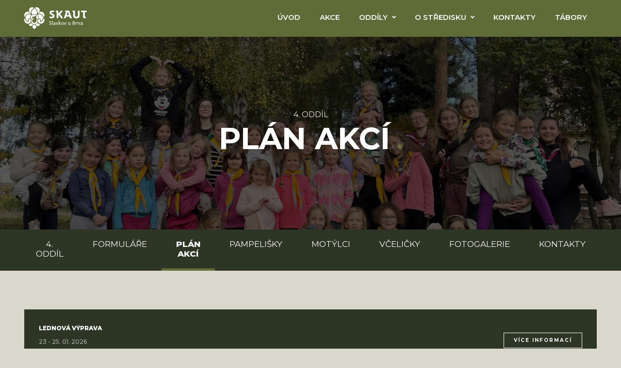

--- FILE ---
content_type: text/html; charset=UTF-8
request_url: https://www.junakslavkov.cz/4-oddil/plan-akci/
body_size: 8841
content:
<!DOCTYPE html>
<!-- BEGIN html -->
<html class="no-js" lang="cs">

<!-- BEGIN head -->
<head>    
	<!-- Meta Tags -->
	<meta http-equiv="Content-Type" content="text/html; charset=UTF-8" />	
        <meta name="viewport" content="width=device-width, initial-scale=1.0">
        <!-- Title -->
	<title>Plán akcí &#171; Skaut Slavkov</title>
  
        <!-- RSS & Pingbacks -->
	<link rel="alternate" type="application/rss+xml" title="Skaut Slavkov  RSS Feed" href="https://www.junakslavkov.cz/feed/" />
	<link rel="pingback" href="https://www.junakslavkov.cz/xmlrpc.php" />
  
        <!--[if lt IE 9]>                                                       
        <script src="https://cdn.jsdelivr.net/html5shiv/3.7.3/html5shiv.min.js"></script>
        <script src="https://cdn.jsdelivr.net/respond/1.4.2/respond.min.js"></script>
        <script src="https://cdn.jsdelivr.net/selectivizr/1.0.3b/selectivizr.min.js"></script>
        <script src="https://cdn.jsdelivr.net/rem/1.3.4/rem.min.js"></script>
        <![endif]-->
    
        <script>(function(e,t,n){var r=e.querySelectorAll("html")[0];r.className=r.className.replace(/(^|s)no-js(s|$)/,"$1js$2")})(document,window,0);</script>
        
	<meta name='robots' content='index, follow, max-image-preview:large, max-snippet:-1, max-video-preview:-1' />
	<style>img:is([sizes="auto" i], [sizes^="auto," i]) { contain-intrinsic-size: 3000px 1500px }</style>
	
	<!-- This site is optimized with the Yoast SEO plugin v25.9 - https://yoast.com/wordpress/plugins/seo/ -->
	<link rel="canonical" href="https://www.junakslavkov.cz/4-oddil/plan-akci/" />
	<meta property="og:locale" content="cs_CZ" />
	<meta property="og:type" content="article" />
	<meta property="og:title" content="Plán akcí &#171; Skaut Slavkov" />
	<meta property="og:url" content="https://www.junakslavkov.cz/4-oddil/plan-akci/" />
	<meta property="og:site_name" content="Skaut Slavkov" />
	<meta property="article:modified_time" content="2024-08-27T11:30:58+00:00" />
	<meta name="twitter:card" content="summary_large_image" />
	<script type="application/ld+json" class="yoast-schema-graph">{"@context":"https://schema.org","@graph":[{"@type":"WebPage","@id":"https://www.junakslavkov.cz/4-oddil/plan-akci/","url":"https://www.junakslavkov.cz/4-oddil/plan-akci/","name":"Plán akcí &#171; Skaut Slavkov","isPartOf":{"@id":"https://www.junakslavkov.cz/#website"},"datePublished":"2022-09-29T14:31:31+00:00","dateModified":"2024-08-27T11:30:58+00:00","breadcrumb":{"@id":"https://www.junakslavkov.cz/4-oddil/plan-akci/#breadcrumb"},"inLanguage":"cs","potentialAction":[{"@type":"ReadAction","target":["https://www.junakslavkov.cz/4-oddil/plan-akci/"]}]},{"@type":"BreadcrumbList","@id":"https://www.junakslavkov.cz/4-oddil/plan-akci/#breadcrumb","itemListElement":[{"@type":"ListItem","position":1,"name":"Domů","item":"https://www.junakslavkov.cz/"},{"@type":"ListItem","position":2,"name":"4. oddíl","item":"https://www.junakslavkov.cz/4-oddil/"},{"@type":"ListItem","position":3,"name":"Plán akcí"}]},{"@type":"WebSite","@id":"https://www.junakslavkov.cz/#website","url":"https://www.junakslavkov.cz/","name":"Skaut Slavkov","description":"Středisko zábavy a progresu","publisher":{"@id":"https://www.junakslavkov.cz/#organization"},"potentialAction":[{"@type":"SearchAction","target":{"@type":"EntryPoint","urlTemplate":"https://www.junakslavkov.cz/?s={search_term_string}"},"query-input":{"@type":"PropertyValueSpecification","valueRequired":true,"valueName":"search_term_string"}}],"inLanguage":"cs"},{"@type":"Organization","@id":"https://www.junakslavkov.cz/#organization","name":"Skaut Slavkov","url":"https://www.junakslavkov.cz/","logo":{"@type":"ImageObject","inLanguage":"cs","@id":"https://www.junakslavkov.cz/#/schema/logo/image/","url":"https://www.junakslavkov.cz/wp-content/uploads/2022/10/Logo5-barevne.png","contentUrl":"https://www.junakslavkov.cz/wp-content/uploads/2022/10/Logo5-barevne.png","width":3744,"height":1556,"caption":"Skaut Slavkov"},"image":{"@id":"https://www.junakslavkov.cz/#/schema/logo/image/"}}]}</script>
	<!-- / Yoast SEO plugin. -->


<link rel='dns-prefetch' href='//fonts.googleapis.com' />
<script type="text/javascript">
/* <![CDATA[ */
window._wpemojiSettings = {"baseUrl":"https:\/\/s.w.org\/images\/core\/emoji\/16.0.1\/72x72\/","ext":".png","svgUrl":"https:\/\/s.w.org\/images\/core\/emoji\/16.0.1\/svg\/","svgExt":".svg","source":{"concatemoji":"https:\/\/www.junakslavkov.cz\/wp-includes\/js\/wp-emoji-release.min.js?ver=6.8.3"}};
/*! This file is auto-generated */
!function(s,n){var o,i,e;function c(e){try{var t={supportTests:e,timestamp:(new Date).valueOf()};sessionStorage.setItem(o,JSON.stringify(t))}catch(e){}}function p(e,t,n){e.clearRect(0,0,e.canvas.width,e.canvas.height),e.fillText(t,0,0);var t=new Uint32Array(e.getImageData(0,0,e.canvas.width,e.canvas.height).data),a=(e.clearRect(0,0,e.canvas.width,e.canvas.height),e.fillText(n,0,0),new Uint32Array(e.getImageData(0,0,e.canvas.width,e.canvas.height).data));return t.every(function(e,t){return e===a[t]})}function u(e,t){e.clearRect(0,0,e.canvas.width,e.canvas.height),e.fillText(t,0,0);for(var n=e.getImageData(16,16,1,1),a=0;a<n.data.length;a++)if(0!==n.data[a])return!1;return!0}function f(e,t,n,a){switch(t){case"flag":return n(e,"\ud83c\udff3\ufe0f\u200d\u26a7\ufe0f","\ud83c\udff3\ufe0f\u200b\u26a7\ufe0f")?!1:!n(e,"\ud83c\udde8\ud83c\uddf6","\ud83c\udde8\u200b\ud83c\uddf6")&&!n(e,"\ud83c\udff4\udb40\udc67\udb40\udc62\udb40\udc65\udb40\udc6e\udb40\udc67\udb40\udc7f","\ud83c\udff4\u200b\udb40\udc67\u200b\udb40\udc62\u200b\udb40\udc65\u200b\udb40\udc6e\u200b\udb40\udc67\u200b\udb40\udc7f");case"emoji":return!a(e,"\ud83e\udedf")}return!1}function g(e,t,n,a){var r="undefined"!=typeof WorkerGlobalScope&&self instanceof WorkerGlobalScope?new OffscreenCanvas(300,150):s.createElement("canvas"),o=r.getContext("2d",{willReadFrequently:!0}),i=(o.textBaseline="top",o.font="600 32px Arial",{});return e.forEach(function(e){i[e]=t(o,e,n,a)}),i}function t(e){var t=s.createElement("script");t.src=e,t.defer=!0,s.head.appendChild(t)}"undefined"!=typeof Promise&&(o="wpEmojiSettingsSupports",i=["flag","emoji"],n.supports={everything:!0,everythingExceptFlag:!0},e=new Promise(function(e){s.addEventListener("DOMContentLoaded",e,{once:!0})}),new Promise(function(t){var n=function(){try{var e=JSON.parse(sessionStorage.getItem(o));if("object"==typeof e&&"number"==typeof e.timestamp&&(new Date).valueOf()<e.timestamp+604800&&"object"==typeof e.supportTests)return e.supportTests}catch(e){}return null}();if(!n){if("undefined"!=typeof Worker&&"undefined"!=typeof OffscreenCanvas&&"undefined"!=typeof URL&&URL.createObjectURL&&"undefined"!=typeof Blob)try{var e="postMessage("+g.toString()+"("+[JSON.stringify(i),f.toString(),p.toString(),u.toString()].join(",")+"));",a=new Blob([e],{type:"text/javascript"}),r=new Worker(URL.createObjectURL(a),{name:"wpTestEmojiSupports"});return void(r.onmessage=function(e){c(n=e.data),r.terminate(),t(n)})}catch(e){}c(n=g(i,f,p,u))}t(n)}).then(function(e){for(var t in e)n.supports[t]=e[t],n.supports.everything=n.supports.everything&&n.supports[t],"flag"!==t&&(n.supports.everythingExceptFlag=n.supports.everythingExceptFlag&&n.supports[t]);n.supports.everythingExceptFlag=n.supports.everythingExceptFlag&&!n.supports.flag,n.DOMReady=!1,n.readyCallback=function(){n.DOMReady=!0}}).then(function(){return e}).then(function(){var e;n.supports.everything||(n.readyCallback(),(e=n.source||{}).concatemoji?t(e.concatemoji):e.wpemoji&&e.twemoji&&(t(e.twemoji),t(e.wpemoji)))}))}((window,document),window._wpemojiSettings);
/* ]]> */
</script>
<link rel='stylesheet' id='wpbs-block-style-form-css' href='https://www.junakslavkov.cz/wp-content/plugins/wp-booking-system/assets/css/style-front-end-form.min.css?ver=2.0.19.12' type='text/css' media='all' />
<style id='wp-emoji-styles-inline-css' type='text/css'>

	img.wp-smiley, img.emoji {
		display: inline !important;
		border: none !important;
		box-shadow: none !important;
		height: 1em !important;
		width: 1em !important;
		margin: 0 0.07em !important;
		vertical-align: -0.1em !important;
		background: none !important;
		padding: 0 !important;
	}
</style>
<link rel='stylesheet' id='wp-block-library-css' href='https://www.junakslavkov.cz/wp-includes/css/dist/block-library/style.min.css?ver=6.8.3' type='text/css' media='all' />
<style id='classic-theme-styles-inline-css' type='text/css'>
/*! This file is auto-generated */
.wp-block-button__link{color:#fff;background-color:#32373c;border-radius:9999px;box-shadow:none;text-decoration:none;padding:calc(.667em + 2px) calc(1.333em + 2px);font-size:1.125em}.wp-block-file__button{background:#32373c;color:#fff;text-decoration:none}
</style>
<style id='global-styles-inline-css' type='text/css'>
:root{--wp--preset--aspect-ratio--square: 1;--wp--preset--aspect-ratio--4-3: 4/3;--wp--preset--aspect-ratio--3-4: 3/4;--wp--preset--aspect-ratio--3-2: 3/2;--wp--preset--aspect-ratio--2-3: 2/3;--wp--preset--aspect-ratio--16-9: 16/9;--wp--preset--aspect-ratio--9-16: 9/16;--wp--preset--color--black: #000000;--wp--preset--color--cyan-bluish-gray: #abb8c3;--wp--preset--color--white: #ffffff;--wp--preset--color--pale-pink: #f78da7;--wp--preset--color--vivid-red: #cf2e2e;--wp--preset--color--luminous-vivid-orange: #ff6900;--wp--preset--color--luminous-vivid-amber: #fcb900;--wp--preset--color--light-green-cyan: #7bdcb5;--wp--preset--color--vivid-green-cyan: #00d084;--wp--preset--color--pale-cyan-blue: #8ed1fc;--wp--preset--color--vivid-cyan-blue: #0693e3;--wp--preset--color--vivid-purple: #9b51e0;--wp--preset--gradient--vivid-cyan-blue-to-vivid-purple: linear-gradient(135deg,rgba(6,147,227,1) 0%,rgb(155,81,224) 100%);--wp--preset--gradient--light-green-cyan-to-vivid-green-cyan: linear-gradient(135deg,rgb(122,220,180) 0%,rgb(0,208,130) 100%);--wp--preset--gradient--luminous-vivid-amber-to-luminous-vivid-orange: linear-gradient(135deg,rgba(252,185,0,1) 0%,rgba(255,105,0,1) 100%);--wp--preset--gradient--luminous-vivid-orange-to-vivid-red: linear-gradient(135deg,rgba(255,105,0,1) 0%,rgb(207,46,46) 100%);--wp--preset--gradient--very-light-gray-to-cyan-bluish-gray: linear-gradient(135deg,rgb(238,238,238) 0%,rgb(169,184,195) 100%);--wp--preset--gradient--cool-to-warm-spectrum: linear-gradient(135deg,rgb(74,234,220) 0%,rgb(151,120,209) 20%,rgb(207,42,186) 40%,rgb(238,44,130) 60%,rgb(251,105,98) 80%,rgb(254,248,76) 100%);--wp--preset--gradient--blush-light-purple: linear-gradient(135deg,rgb(255,206,236) 0%,rgb(152,150,240) 100%);--wp--preset--gradient--blush-bordeaux: linear-gradient(135deg,rgb(254,205,165) 0%,rgb(254,45,45) 50%,rgb(107,0,62) 100%);--wp--preset--gradient--luminous-dusk: linear-gradient(135deg,rgb(255,203,112) 0%,rgb(199,81,192) 50%,rgb(65,88,208) 100%);--wp--preset--gradient--pale-ocean: linear-gradient(135deg,rgb(255,245,203) 0%,rgb(182,227,212) 50%,rgb(51,167,181) 100%);--wp--preset--gradient--electric-grass: linear-gradient(135deg,rgb(202,248,128) 0%,rgb(113,206,126) 100%);--wp--preset--gradient--midnight: linear-gradient(135deg,rgb(2,3,129) 0%,rgb(40,116,252) 100%);--wp--preset--font-size--small: 13px;--wp--preset--font-size--medium: 20px;--wp--preset--font-size--large: 36px;--wp--preset--font-size--x-large: 42px;--wp--preset--spacing--20: 0.44rem;--wp--preset--spacing--30: 0.67rem;--wp--preset--spacing--40: 1rem;--wp--preset--spacing--50: 1.5rem;--wp--preset--spacing--60: 2.25rem;--wp--preset--spacing--70: 3.38rem;--wp--preset--spacing--80: 5.06rem;--wp--preset--shadow--natural: 6px 6px 9px rgba(0, 0, 0, 0.2);--wp--preset--shadow--deep: 12px 12px 50px rgba(0, 0, 0, 0.4);--wp--preset--shadow--sharp: 6px 6px 0px rgba(0, 0, 0, 0.2);--wp--preset--shadow--outlined: 6px 6px 0px -3px rgba(255, 255, 255, 1), 6px 6px rgba(0, 0, 0, 1);--wp--preset--shadow--crisp: 6px 6px 0px rgba(0, 0, 0, 1);}:where(.is-layout-flex){gap: 0.5em;}:where(.is-layout-grid){gap: 0.5em;}body .is-layout-flex{display: flex;}.is-layout-flex{flex-wrap: wrap;align-items: center;}.is-layout-flex > :is(*, div){margin: 0;}body .is-layout-grid{display: grid;}.is-layout-grid > :is(*, div){margin: 0;}:where(.wp-block-columns.is-layout-flex){gap: 2em;}:where(.wp-block-columns.is-layout-grid){gap: 2em;}:where(.wp-block-post-template.is-layout-flex){gap: 1.25em;}:where(.wp-block-post-template.is-layout-grid){gap: 1.25em;}.has-black-color{color: var(--wp--preset--color--black) !important;}.has-cyan-bluish-gray-color{color: var(--wp--preset--color--cyan-bluish-gray) !important;}.has-white-color{color: var(--wp--preset--color--white) !important;}.has-pale-pink-color{color: var(--wp--preset--color--pale-pink) !important;}.has-vivid-red-color{color: var(--wp--preset--color--vivid-red) !important;}.has-luminous-vivid-orange-color{color: var(--wp--preset--color--luminous-vivid-orange) !important;}.has-luminous-vivid-amber-color{color: var(--wp--preset--color--luminous-vivid-amber) !important;}.has-light-green-cyan-color{color: var(--wp--preset--color--light-green-cyan) !important;}.has-vivid-green-cyan-color{color: var(--wp--preset--color--vivid-green-cyan) !important;}.has-pale-cyan-blue-color{color: var(--wp--preset--color--pale-cyan-blue) !important;}.has-vivid-cyan-blue-color{color: var(--wp--preset--color--vivid-cyan-blue) !important;}.has-vivid-purple-color{color: var(--wp--preset--color--vivid-purple) !important;}.has-black-background-color{background-color: var(--wp--preset--color--black) !important;}.has-cyan-bluish-gray-background-color{background-color: var(--wp--preset--color--cyan-bluish-gray) !important;}.has-white-background-color{background-color: var(--wp--preset--color--white) !important;}.has-pale-pink-background-color{background-color: var(--wp--preset--color--pale-pink) !important;}.has-vivid-red-background-color{background-color: var(--wp--preset--color--vivid-red) !important;}.has-luminous-vivid-orange-background-color{background-color: var(--wp--preset--color--luminous-vivid-orange) !important;}.has-luminous-vivid-amber-background-color{background-color: var(--wp--preset--color--luminous-vivid-amber) !important;}.has-light-green-cyan-background-color{background-color: var(--wp--preset--color--light-green-cyan) !important;}.has-vivid-green-cyan-background-color{background-color: var(--wp--preset--color--vivid-green-cyan) !important;}.has-pale-cyan-blue-background-color{background-color: var(--wp--preset--color--pale-cyan-blue) !important;}.has-vivid-cyan-blue-background-color{background-color: var(--wp--preset--color--vivid-cyan-blue) !important;}.has-vivid-purple-background-color{background-color: var(--wp--preset--color--vivid-purple) !important;}.has-black-border-color{border-color: var(--wp--preset--color--black) !important;}.has-cyan-bluish-gray-border-color{border-color: var(--wp--preset--color--cyan-bluish-gray) !important;}.has-white-border-color{border-color: var(--wp--preset--color--white) !important;}.has-pale-pink-border-color{border-color: var(--wp--preset--color--pale-pink) !important;}.has-vivid-red-border-color{border-color: var(--wp--preset--color--vivid-red) !important;}.has-luminous-vivid-orange-border-color{border-color: var(--wp--preset--color--luminous-vivid-orange) !important;}.has-luminous-vivid-amber-border-color{border-color: var(--wp--preset--color--luminous-vivid-amber) !important;}.has-light-green-cyan-border-color{border-color: var(--wp--preset--color--light-green-cyan) !important;}.has-vivid-green-cyan-border-color{border-color: var(--wp--preset--color--vivid-green-cyan) !important;}.has-pale-cyan-blue-border-color{border-color: var(--wp--preset--color--pale-cyan-blue) !important;}.has-vivid-cyan-blue-border-color{border-color: var(--wp--preset--color--vivid-cyan-blue) !important;}.has-vivid-purple-border-color{border-color: var(--wp--preset--color--vivid-purple) !important;}.has-vivid-cyan-blue-to-vivid-purple-gradient-background{background: var(--wp--preset--gradient--vivid-cyan-blue-to-vivid-purple) !important;}.has-light-green-cyan-to-vivid-green-cyan-gradient-background{background: var(--wp--preset--gradient--light-green-cyan-to-vivid-green-cyan) !important;}.has-luminous-vivid-amber-to-luminous-vivid-orange-gradient-background{background: var(--wp--preset--gradient--luminous-vivid-amber-to-luminous-vivid-orange) !important;}.has-luminous-vivid-orange-to-vivid-red-gradient-background{background: var(--wp--preset--gradient--luminous-vivid-orange-to-vivid-red) !important;}.has-very-light-gray-to-cyan-bluish-gray-gradient-background{background: var(--wp--preset--gradient--very-light-gray-to-cyan-bluish-gray) !important;}.has-cool-to-warm-spectrum-gradient-background{background: var(--wp--preset--gradient--cool-to-warm-spectrum) !important;}.has-blush-light-purple-gradient-background{background: var(--wp--preset--gradient--blush-light-purple) !important;}.has-blush-bordeaux-gradient-background{background: var(--wp--preset--gradient--blush-bordeaux) !important;}.has-luminous-dusk-gradient-background{background: var(--wp--preset--gradient--luminous-dusk) !important;}.has-pale-ocean-gradient-background{background: var(--wp--preset--gradient--pale-ocean) !important;}.has-electric-grass-gradient-background{background: var(--wp--preset--gradient--electric-grass) !important;}.has-midnight-gradient-background{background: var(--wp--preset--gradient--midnight) !important;}.has-small-font-size{font-size: var(--wp--preset--font-size--small) !important;}.has-medium-font-size{font-size: var(--wp--preset--font-size--medium) !important;}.has-large-font-size{font-size: var(--wp--preset--font-size--large) !important;}.has-x-large-font-size{font-size: var(--wp--preset--font-size--x-large) !important;}
:where(.wp-block-post-template.is-layout-flex){gap: 1.25em;}:where(.wp-block-post-template.is-layout-grid){gap: 1.25em;}
:where(.wp-block-columns.is-layout-flex){gap: 2em;}:where(.wp-block-columns.is-layout-grid){gap: 2em;}
:root :where(.wp-block-pullquote){font-size: 1.5em;line-height: 1.6;}
</style>
<link rel='stylesheet' id='contact-form-7-css' href='https://www.junakslavkov.cz/wp-content/plugins/contact-form-7/includes/css/styles.css?ver=6.1.1' type='text/css' media='all' />
<link rel='stylesheet' id='wpa-css-css' href='https://www.junakslavkov.cz/wp-content/plugins/honeypot/includes/css/wpa.css?ver=2.3.02' type='text/css' media='all' />
<link rel='stylesheet' id='wpbs-style-css' href='https://www.junakslavkov.cz/wp-content/plugins/wp-booking-system/assets/css/style-front-end.min.css?ver=2.0.19.12' type='text/css' media='all' />
<link rel='stylesheet' id='wpbs-style-form-css' href='https://www.junakslavkov.cz/wp-content/plugins/wp-booking-system/assets/css/style-front-end-form.min.css?ver=2.0.19.12' type='text/css' media='all' />
<link rel='stylesheet' id='bootstrap-css' href='https://www.junakslavkov.cz/wp-content/themes/junakslavkov/assets/bootstrap/css/bootstrap.min.css?ver=1.0' type='text/css' media='all' />
<link rel='stylesheet' id='webfonts-css' href='https://fonts.googleapis.com/css2?family=Montserrat:ital,wght@0,400;0,500;0,600;0,700;0,800;1,400&#038;display=swap' type='text/css' media='all' />
<link rel='stylesheet' id='slick-css' href='https://www.junakslavkov.cz/wp-content/themes/junakslavkov/assets/plugins/slick/slick.css?ver=1.0' type='text/css' media='all' />
<link rel='stylesheet' id='magnific-css' href='https://www.junakslavkov.cz/wp-content/themes/junakslavkov/assets/plugins/magnific/magnific-popup.css?ver=1.0' type='text/css' media='all' />
<link rel='stylesheet' id='justifiedGallery-css' href='https://www.junakslavkov.cz/wp-content/themes/junakslavkov/assets/plugins/justifiedGallery/justifiedGallery.min.css?ver=1.0' type='text/css' media='all' />
<link rel='stylesheet' id='datepicker-css' href='https://www.junakslavkov.cz/wp-content/themes/junakslavkov/assets/plugins/datepicker/datepicker.min.css?ver=1.0' type='text/css' media='all' />
<link rel='stylesheet' id='theme-style-css' href='https://www.junakslavkov.cz/wp-content/themes/junakslavkov/assets/css/style.css?ver=1.0' type='text/css' media='all' />
<link rel='stylesheet' id='main-css' href='https://www.junakslavkov.cz/wp-content/themes/junakslavkov/style.css?ver=1.0' type='text/css' media='all' />
<script type="text/javascript" src="https://www.junakslavkov.cz/wp-includes/js/jquery/jquery.min.js?ver=3.7.1" id="jquery-core-js"></script>
<script type="text/javascript" src="https://www.junakslavkov.cz/wp-includes/js/jquery/jquery-migrate.min.js?ver=3.4.1" id="jquery-migrate-js"></script>
<link rel="https://api.w.org/" href="https://www.junakslavkov.cz/wp-json/" /><link rel="alternate" title="JSON" type="application/json" href="https://www.junakslavkov.cz/wp-json/wp/v2/pages/1079" /><link rel="EditURI" type="application/rsd+xml" title="RSD" href="https://www.junakslavkov.cz/xmlrpc.php?rsd" />
<meta name="generator" content="WordPress 6.8.3" />
<link rel='shortlink' href='https://www.junakslavkov.cz/?p=1079' />
<link rel="alternate" title="oEmbed (JSON)" type="application/json+oembed" href="https://www.junakslavkov.cz/wp-json/oembed/1.0/embed?url=https%3A%2F%2Fwww.junakslavkov.cz%2F4-oddil%2Fplan-akci%2F" />
<link rel="alternate" title="oEmbed (XML)" type="text/xml+oembed" href="https://www.junakslavkov.cz/wp-json/oembed/1.0/embed?url=https%3A%2F%2Fwww.junakslavkov.cz%2F4-oddil%2Fplan-akci%2F&#038;format=xml" />
<link rel="stylesheet" href="https://unpkg.com/leaflet@1.9.2/dist/leaflet.css" integrity="sha256-sA+zWATbFveLLNqWO2gtiw3HL/lh1giY/Inf1BJ0z14=" crossorigin="" />
<link rel="stylesheet" href="https://unpkg.com/leaflet.markercluster@1.4.1/dist/MarkerCluster.css" />
<script src="https://unpkg.com/leaflet@1.9.2/dist/leaflet.js" integrity="sha256-o9N1jGDZrf5tS+Ft4gbIK7mYMipq9lqpVJ91xHSyKhg=" crossorigin=""></script>
<style type="text/css">.recentcomments a{display:inline !important;padding:0 !important;margin:0 !important;}</style><link rel="icon" href="https://www.junakslavkov.cz/wp-content/uploads/2022/10/cropped-SKAUT_znak-32x32.png" sizes="32x32" />
<link rel="icon" href="https://www.junakslavkov.cz/wp-content/uploads/2022/10/cropped-SKAUT_znak-192x192.png" sizes="192x192" />
<link rel="apple-touch-icon" href="https://www.junakslavkov.cz/wp-content/uploads/2022/10/cropped-SKAUT_znak-180x180.png" />
<meta name="msapplication-TileImage" content="https://www.junakslavkov.cz/wp-content/uploads/2022/10/cropped-SKAUT_znak-270x270.png" />
 
  
  <!-- END head -->
</head>

<!-- BEGIN body -->
    
<body data-rsssl=1 class="cscz page-template-default page page-id-1079 page-child parent-pageid-724 wp-custom-logo wp-theme-junakslavkov first-fragment-events no-js no-home with-cookiebar">   
        
    <div class="header-placeholder container"></div>
    <header class="header">    
        <div class="container">
            <div class="header-inner">
                <div>
                    <div class="header-logo">
                                                <a href="https://www.junakslavkov.cz/" title="Skaut Slavkov ">
                                                    <img src="https://www.junakslavkov.cz/wp-content/uploads/2022/09/Logo6-bile.svg" onerror="this.onerror=null; this.src='https://www.junakslavkov.cz/wp-content/uploads/2022/09/cropped-logo6-bile_cr.png'" alt="Skaut Slavkov " title="">
                                                                            
                        </a>
                    </div>
                </div>
                <div>
                    <div class="header-hamburger">
                        <a href="#" data-open=".header"><span>Menu</span></a>
                    </div>
                    <nav class="header-menu">                 
                        <ul id="menu-hlavni-menu" class=""><li id="menu-item-10" class="menu-item menu-item-type-post_type menu-item-object-page menu-item-home menu-item-10"><a href="https://www.junakslavkov.cz/">Úvod</a></li>
<li id="menu-item-643" class="menu-item menu-item-type-post_type menu-item-object-page menu-item-643"><a href="https://www.junakslavkov.cz/akce/">Akce</a></li>
<li id="menu-item-746" class="menu-item menu-item-type-custom menu-item-object-custom menu-item-has-children menu-item-746"><a href="/#oddily">Oddíly</a>
<ul class="sub-menu">
	<li id="menu-item-696" class="menu-item menu-item-type-post_type menu-item-object-page menu-item-696"><a href="https://www.junakslavkov.cz/1-oddil/">1. oddíl</a></li>
	<li id="menu-item-695" class="menu-item menu-item-type-post_type menu-item-object-page menu-item-695"><a href="https://www.junakslavkov.cz/2-oddil/">2. oddíl</a></li>
	<li id="menu-item-748" class="menu-item menu-item-type-post_type menu-item-object-page menu-item-748"><a href="https://www.junakslavkov.cz/3-oddil/">3. oddíl</a></li>
	<li id="menu-item-747" class="menu-item menu-item-type-post_type menu-item-object-page current-page-ancestor menu-item-747"><a href="https://www.junakslavkov.cz/4-oddil/">4. oddíl</a></li>
</ul>
</li>
<li id="menu-item-644" class="menu-item menu-item-type-post_type menu-item-object-page menu-item-has-children menu-item-644"><a href="https://www.junakslavkov.cz/o-stredisku/">O Středisku</a>
<ul class="sub-menu">
	<li id="menu-item-799" class="menu-item menu-item-type-post_type menu-item-object-page menu-item-799"><a href="https://www.junakslavkov.cz/pronajem-klubovny/">Pronájem klubovny</a></li>
	<li id="menu-item-645" class="menu-item menu-item-type-post_type menu-item-object-page menu-item-645"><a href="https://www.junakslavkov.cz/fotogalerie/">Fotogalerie</a></li>
	<li id="menu-item-926" class="menu-item menu-item-type-post_type menu-item-object-page menu-item-926"><a href="https://www.junakslavkov.cz/novinky/">Novinky</a></li>
</ul>
</li>
<li id="menu-item-647" class="menu-item menu-item-type-post_type menu-item-object-page menu-item-647"><a href="https://www.junakslavkov.cz/kontakty/">Kontakty</a></li>
<li id="menu-item-2278" class="menu-item menu-item-type-post_type menu-item-object-page menu-item-2278"><a href="https://www.junakslavkov.cz/tabor/">Tábory</a></li>
</ul>           
                    </nav>  

                     
                    
                                    </div>
            </div>
        </div>                
    </header>    
    <main>      
     


    <div  data-bg='url(https://www.junakslavkov.cz/wp-content/uploads/2025/10/ctverka-2025.webp)' class='lazyload subpage-topimage' >
        <div class="subpage-topimage-inner">
            <div class="container">
                <div class="subpage-topimage-content editor-color">
                                        <div class="subpage-topimage-content-subtitle">
                        <a href="https://www.junakslavkov.cz/4-oddil/">4. oddíl</a>
                    </div>    
                                        <h1>Plán akcí</h1>
                </div>
            </div>
        </div>
    </div>
        <div class="submenu">
        <div class="container">
            <ul>
                        <li class=""><a href="https://www.junakslavkov.cz/4-oddil/">4. oddíl</a></li>                                                   
                            <li class=""><a href="https://www.junakslavkov.cz/4-oddil/omluvenky/" >Formuláře</a></li>                                                   
                            <li class="active"><a href="https://www.junakslavkov.cz/4-oddil/plan-akci/" >Plán akcí</a></li>                                                   
                            <li class=""><a href="https://www.junakslavkov.cz/4-oddil/pampelisky/" >Pampelišky</a></li>                                                   
                            <li class=""><a href="https://www.junakslavkov.cz/4-oddil/motylci/" >Motýlci</a></li>                                                   
                            <li class=""><a href="https://www.junakslavkov.cz/4-oddil/vcelicky/" >Včeličky</a></li>                                                   
                            <li class=""><a href="https://www.junakslavkov.cz/4-oddil/fotogalerie/" >Fotogalerie</a></li>                                                   
                            <li class=""><a href="https://www.junakslavkov.cz/kontakty/#ctvrty-oddil" class='external' rel='nofollow'>Kontakty</a></li>                                                   
                        </ul>    
        </div>        
    </div>
    

                
                <div class="fragment events bg-none " >
              
            <div class="">
                <div class="block  visibility-">                             
                    <div class="container  ">
                        <div class="fragment-inner events">
                                                        <div class="fragment-content "  data-aos='fade'>
                                        <div class="tile-list event-list">                 
                                                                                
                                
        <div class="tile-item event-item">
            <div class="tile-item-header">
                                <div class="tile-item-inner event-item-inner">   
                                        <a href='https://www.junakslavkov.cz/eventy/lednova-vyprava/' class="tile-item-title event-item-title">Lednová výprava</a>                                                                                                
                    <div class="tile-item-date event-item-date">23 - 25. 01. 2026</div>                
                </div>
            </div>
            <div class="tile-item-body">
                <div class="tile-item-perex">
                                    </div>                
            </div>
            <div class="tile-item-footer">
                                <div class="tile-item-cta">
                    <a  href='https://www.junakslavkov.cz/eventy/lednova-vyprava/'>více informací</a>
                </div>
                            </div>
        </div>
                                
                                                                                
                                
        <div class="tile-item event-item">
            <div class="tile-item-header">
                                <div class="tile-item-inner event-item-inner">   
                                        <span class="tile-item-title event-item-title">Únorový výlet</span>                                                                                                
                    <div class="tile-item-date event-item-date">14 - 14. 02. 2026</div>                
                </div>
            </div>
            <div class="tile-item-body">
                <div class="tile-item-perex">
                                    </div>                
            </div>
            <div class="tile-item-footer">
                            </div>
        </div>
                                
                                                                                
                                
        <div class="tile-item event-item">
            <div class="tile-item-header">
                                <div class="tile-item-inner event-item-inner">   
                                        <span class="tile-item-title event-item-title">Slibová výprava</span>                                                                                                
                    <div class="tile-item-date event-item-date">6 - 7. 06. 2026</div>                
                </div>
            </div>
            <div class="tile-item-body">
                <div class="tile-item-perex">
                                    </div>                
            </div>
            <div class="tile-item-footer">
                            </div>
        </div>
                                
                                                                                
                                
        <div class="tile-item event-item">
            <div class="tile-item-header">
                                <div class="tile-item-inner event-item-inner">   
                                        <span class="tile-item-title event-item-title">Stavěčka tábora</span>                                                                                                
                    <div class="tile-item-date event-item-date">26 - 28. 06. 2026</div>                
                </div>
            </div>
            <div class="tile-item-body">
                <div class="tile-item-perex">
                                    </div>                
            </div>
            <div class="tile-item-footer">
                            </div>
        </div>
                                
                                                                                
                                
        <div class="tile-item event-item">
            <div class="tile-item-header">
                                <div class="tile-item-inner event-item-inner">   
                                        <span class="tile-item-title event-item-title">Tábor 1. + 4. oddílu</span>                                                                                                
                    <div class="tile-item-date event-item-date">12 - 26. 07. 2026</div>                
                </div>
            </div>
            <div class="tile-item-body">
                <div class="tile-item-perex">
                                    </div>                
            </div>
            <div class="tile-item-footer">
                            </div>
        </div>
                                
                                
            </div>
                   
                            </div>
                        </div>
                    </div>
                </div>
            </div>
                </div>
            

    </main>   
        
        <footer class="footer">
    <div class="container">
        <div class="footer-inner">
            
                        <div>                        
                <p>Skauti ve Slavkově u&nbsp;Brna fungují už od roku 1920. Během té doby byla totalitními režimy opakovaně zakazována jejich činnost, ale po pádu komunistického režimu v&nbsp;roce 1989 naštěstí demokratická společnost zajistila možnost se scházet do dneška.</p>
<p><span class="button-blank"><a href="https://www.junakslavkov.cz/skauting/">více o&nbsp;skautingu</a></span></p>
            </div>
            
                        <div class="footer-menu">
                <h3>Další odkazy</h3>

                <ul id="menu-dalsi-odkazy" class=""><li id="menu-item-840" class="menu-item menu-item-type-post_type menu-item-object-page menu-item-840"><a href="https://www.junakslavkov.cz/skauting/">O skautingu</a></li>
<li id="menu-item-955" class="menu-item menu-item-type-custom menu-item-object-custom menu-item-955"><a href="https://is.skaut.cz">SkautIS</a></li>
<li id="menu-item-956" class="menu-item menu-item-type-custom menu-item-object-custom menu-item-956"><a href="https://www.skaut.cz/">Skaut v ČR</a></li>
<li id="menu-item-957" class="menu-item menu-item-type-custom menu-item-object-custom menu-item-957"><a href="https://krizovatka.skaut.cz/">Skautská křižovatka</a></li>
<li id="menu-item-958" class="menu-item menu-item-type-custom menu-item-object-custom menu-item-958"><a href="https://docs.google.com/forms/d/e/1FAIpQLSdXClD8llTG49vgHbdhRrmzYR5_NCeRpU0DR3tCuLLAzAacxg/viewform">Skautský disk</a></li>
</ul>            </div>
            
            
                        <div class="footer-menu">
                <h3>Oddíly</h3>
                <ul>
                                        <li><a href="https://www.junakslavkov.cz/1-oddil/">1. oddíl</a></li>   
                                        <li><a href="https://www.junakslavkov.cz/2-oddil/">2. oddíl</a></li>   
                                        <li><a href="https://www.junakslavkov.cz/3-oddil/">3. oddíl</a></li>   
                                        <li><a href="https://www.junakslavkov.cz/4-oddil/">4. oddíl</a></li>   
                                    </ul>
            </div>
                       

            
            <div>                        
                <h3>Kontakt</h3>
                <p>sídliště Nádražní 1664<br />
Slavkov u&nbsp;Brna<br />
68401</p>
                                                            </div>
            
                        <div>
                <a href="https://www.junakslavkov.cz/pronajem-klubovny/" class="button external">Pronájem klubovny</a>
            </div>
                    </div>   
    </div>   

    <div class="footer-copy">
            
            &copy; 2026 Skaut Slavkov , ALL RIGHTS RESERVED
             
    </div>
</footer>         
               
    
        <div class="is-xs"></div>
        <div class="is-sm"></div>
        <div class="is-md"></div>
        <div class="is-lg"></div>
        <div class="is-xl"></div>
        <div class="is-xxl"></div>
        <!-- Theme Hook -->
        <script type="speculationrules">
{"prefetch":[{"source":"document","where":{"and":[{"href_matches":"\/*"},{"not":{"href_matches":["\/wp-*.php","\/wp-admin\/*","\/wp-content\/uploads\/*","\/wp-content\/*","\/wp-content\/plugins\/*","\/wp-content\/themes\/junakslavkov\/*","\/*\\?(.+)"]}},{"not":{"selector_matches":"a[rel~=\"nofollow\"]"}},{"not":{"selector_matches":".no-prefetch, .no-prefetch a"}}]},"eagerness":"conservative"}]}
</script>
<script type="text/javascript" src="https://www.junakslavkov.cz/wp-includes/js/dist/hooks.min.js?ver=4d63a3d491d11ffd8ac6" id="wp-hooks-js"></script>
<script type="text/javascript" src="https://www.junakslavkov.cz/wp-includes/js/dist/i18n.min.js?ver=5e580eb46a90c2b997e6" id="wp-i18n-js"></script>
<script type="text/javascript" id="wp-i18n-js-after">
/* <![CDATA[ */
wp.i18n.setLocaleData( { 'text direction\u0004ltr': [ 'ltr' ] } );
/* ]]> */
</script>
<script type="text/javascript" src="https://www.junakslavkov.cz/wp-content/plugins/contact-form-7/includes/swv/js/index.js?ver=6.1.1" id="swv-js"></script>
<script type="text/javascript" id="contact-form-7-js-translations">
/* <![CDATA[ */
( function( domain, translations ) {
	var localeData = translations.locale_data[ domain ] || translations.locale_data.messages;
	localeData[""].domain = domain;
	wp.i18n.setLocaleData( localeData, domain );
} )( "contact-form-7", {"translation-revision-date":"2023-10-09 09:06:37+0000","generator":"GlotPress\/4.0.1","domain":"messages","locale_data":{"messages":{"":{"domain":"messages","plural-forms":"nplurals=3; plural=(n == 1) ? 0 : ((n >= 2 && n <= 4) ? 1 : 2);","lang":"cs_CZ"},"Error:":["Chyba:"]}},"comment":{"reference":"includes\/js\/index.js"}} );
/* ]]> */
</script>
<script type="text/javascript" id="contact-form-7-js-before">
/* <![CDATA[ */
var wpcf7 = {
    "api": {
        "root": "https:\/\/www.junakslavkov.cz\/wp-json\/",
        "namespace": "contact-form-7\/v1"
    }
};
/* ]]> */
</script>
<script type="text/javascript" src="https://www.junakslavkov.cz/wp-content/plugins/contact-form-7/includes/js/index.js?ver=6.1.1" id="contact-form-7-js"></script>
<script type="text/javascript" src="https://www.junakslavkov.cz/wp-content/plugins/honeypot/includes/js/wpa.js?ver=2.3.02" id="wpascript-js"></script>
<script type="text/javascript" id="wpascript-js-after">
/* <![CDATA[ */
wpa_field_info = {"wpa_field_name":"joigmt9154","wpa_field_value":318902,"wpa_add_test":"no"}
/* ]]> */
</script>
<script type="text/javascript" id="wpbs-script-js-extra">
/* <![CDATA[ */
var wpbs_ajax = {"token":"e6421aeed0","plugin_settings":{"booking_selection_hover_color":"","booking_selection_selected_color":"","active_languages":["cs"],"form_styling":"default","recaptcha_v2_site_key":"","recaptcha_v2_secret_key":"","always_update":"1"}};
/* ]]> */
</script>
<script type="text/javascript" id="wpbs-script-js-before">
/* <![CDATA[ */

            var wpbs_ajaxurl = 'https://www.junakslavkov.cz/wp-admin/admin-ajax.php';
        
/* ]]> */
</script>
<script type="text/javascript" src="https://www.junakslavkov.cz/wp-content/plugins/wp-booking-system/assets/js/script-front-end.min.js?ver=2.0.19.12" id="wpbs-script-js"></script>
<script type="text/javascript" src="https://www.junakslavkov.cz/wp-content/themes/junakslavkov/assets/bootstrap/js/bootstrap.min.js?ver=1.0" id="bootstrap-js"></script>
<script type="text/javascript" src="https://www.junakslavkov.cz/wp-content/themes/junakslavkov/assets/plugins/slick/slick.min.js?ver=1.0" id="slick-js"></script>
<script type="text/javascript" src="https://www.junakslavkov.cz/wp-content/themes/junakslavkov/assets/plugins/aos/aos.js?ver=1.0" id="aos-js"></script>
<script type="text/javascript" src="https://www.junakslavkov.cz/wp-content/themes/junakslavkov/assets/plugins/lazyload/intersection-observer.js?ver=1.0" id="observer-js"></script>
<script type="text/javascript" src="https://www.junakslavkov.cz/wp-content/themes/junakslavkov/assets/plugins/lazyload/lazyload.min.js?ver=1.0" id="lazyload-js"></script>
<script type="text/javascript" src="https://www.junakslavkov.cz/wp-content/themes/junakslavkov/assets/plugins/cookieBar/jquery.cookieBar.min.js?ver=1.0" id="cookie-js"></script>
<script type="text/javascript" src="https://www.junakslavkov.cz/wp-content/themes/junakslavkov/assets/plugins/magnific/jquery.magnific-popup.min.js?ver=1.0" id="selectric-js"></script>
<script type="text/javascript" src="https://www.junakslavkov.cz/wp-content/themes/junakslavkov/assets/plugins/selectric/jquery.selectric.js?ver=1.0" id="magnific-js"></script>
<script type="text/javascript" src="https://www.junakslavkov.cz/wp-content/themes/junakslavkov/assets/plugins/basictable/jquery.basictable.min.js?ver=1.0" id="basictable-js"></script>
<script type="text/javascript" src="https://www.junakslavkov.cz/wp-content/themes/junakslavkov/assets/plugins/justifiedGallery/jquery.justifiedGallery.min.js?ver=1.0" id="justifiedGallery-js"></script>
<script type="text/javascript" src="https://www.junakslavkov.cz/wp-content/themes/junakslavkov/assets/plugins/datepicker/datepicker.min.js?ver=1.0" id="datepicker-js"></script>
<script type="text/javascript" src="https://www.junakslavkov.cz/wp-content/themes/junakslavkov/assets/js/script.js?ver=1.0" id="script-js"></script>
    
    </body>
</html>

--- FILE ---
content_type: text/css
request_url: https://www.junakslavkov.cz/wp-content/themes/junakslavkov/assets/fonts/icomoon/style.css
body_size: 1132
content:
@font-face {
  font-family: 'icomoon';
  src:  url('fonts/icomoon.eot?uby7mn');
  src:  url('fonts/icomoon.eot?uby7mn#iefix') format('embedded-opentype'),
    url('fonts/icomoon.ttf?uby7mn') format('truetype'),
    url('fonts/icomoon.woff?uby7mn') format('woff'),
    url('fonts/icomoon.svg?uby7mn#icomoon') format('svg');
  font-weight: normal;
  font-style: normal;
  font-display: block;
}

[class^="icon-"], [class*=" icon-"] {
  /* use !important to prevent issues with browser extensions that change fonts */
  font-family: 'icomoon' !important;
  speak: never;
  font-style: normal;
  font-weight: normal;
  font-variant: normal;
  text-transform: none;
  line-height: 1;

  /* Better Font Rendering =========== */
  -webkit-font-smoothing: antialiased;
  -moz-osx-font-smoothing: grayscale;
}

.icon-credit-card:before {
  content: "\f09d";
}
.icon-truck:before {
  content: "\f0d1";
}
.icon-dropbox:before {
  content: "\f16b";
}
.icon-iconmonstr-quote-8:before {
  content: "\e900";
}
.icon-shopping-cart1:before {
  content: "\f07a";
}
.icon-cart-plus1:before {
  content: "\f217";
}
.icon-cart-arrow-down1:before {
  content: "\f218";
}
.icon-shopping-bag1:before {
  content: "\f290";
}
.icon-shopping-basket1:before {
  content: "\f291";
}
.icon-external-link:before {
  content: "\f08e";
}
.icon-chain:before {
  content: "\f0c1";
}
.icon-link:before {
  content: "\f0c1";
}
.icon-group1:before {
  content: "\f0c0";
}
.icon-users1:before {
  content: "\f0c0";
}
.icon-database1:before {
  content: "\f1c0";
}
.icon-asterisk:before {
  content: "\f069";
}
.icon-plus:before {
  content: "\f067";
}
.icon-question:before {
  content: "\f128";
}
.icon-minus:before {
  content: "\f068";
}
.icon-search:before {
  content: "\f002";
}
.icon-envelope-o:before {
  content: "\f003";
}
.icon-user:before {
  content: "\f007";
}
.icon-check:before {
  content: "\f00c";
}
.icon-close:before {
  content: "\f00d";
}
.icon-remove:before {
  content: "\f00d";
}
.icon-times:before {
  content: "\f00d";
}
.icon-search-plus:before {
  content: "\f00e";
}
.icon-search-minus:before {
  content: "\f010";
}
.icon-cog:before {
  content: "\f013";
}
.icon-gear:before {
  content: "\f013";
}
.icon-home:before {
  content: "\f015";
}
.icon-clock-o:before {
  content: "\f017";
}
.icon-download:before {
  content: "\f019";
}
.icon-play-circle-o:before {
  content: "\f01d";
}
.icon-lock:before {
  content: "\f023";
}
.icon-camera:before {
  content: "\f030";
}
.icon-image:before {
  content: "\f03e";
}
.icon-photo:before {
  content: "\f03e";
}
.icon-picture-o:before {
  content: "\f03e";
}
.icon-map-marker:before {
  content: "\f042";
}
.icon-chevron-left:before {
  content: "\f053";
}
.icon-chevron-right:before {
  content: "\f054";
}
.icon-plus-circle:before {
  content: "\f055";
}
.icon-minus-circle:before {
  content: "\f056";
}
.icon-times-circle:before {
  content: "\f057";
}
.icon-check-circle:before {
  content: "\f058";
}
.icon-question-circle:before {
  content: "\f059";
}
.icon-info-circle:before {
  content: "\f05a";
}
.icon-times-circle-o:before {
  content: "\f05c";
}
.icon-check-circle-o:before {
  content: "\f05d";
}
.icon-ban:before {
  content: "\f05e";
}
.icon-arrow-left:before {
  content: "\f060";
}
.icon-arrow-right:before {
  content: "\f061";
}
.icon-arrow-up:before {
  content: "\f062";
}
.icon-arrow-down:before {
  content: "\f063";
}
.icon-mail-forward:before {
  content: "\f064";
}
.icon-share:before {
  content: "\f064";
}
.icon-twitter-square:before {
  content: "\f081";
}
.icon-facebook-square:before {
  content: "\f082";
}
.icon-linkedin-square:before {
  content: "\f08c";
}
.icon-phone:before {
  content: "\f095";
}
.icon-phone-square:before {
  content: "\f098";
}
.icon-twitter:before {
  content: "\f099";
}
.icon-facebook:before {
  content: "\f09a";
}
.icon-facebook-f:before {
  content: "\f09a";
}
.icon-caret-down:before {
  content: "\f0d7";
}
.icon-caret-up:before {
  content: "\f0d8";
}
.icon-caret-left:before {
  content: "\f0d9";
}
.icon-caret-right:before {
  content: "\f0da";
}
.icon-envelope:before {
  content: "\f0e0";
}
.icon-linkedin:before {
  content: "\f0e1";
}
.icon-angle-left:before {
  content: "\f104";
}
.icon-angle-right:before {
  content: "\f105";
}
.icon-angle-up:before {
  content: "\f106";
}
.icon-angle-down:before {
  content: "\f107";
}
.icon-mobile:before {
  content: "\f10b";
}
.icon-mobile-phone:before {
  content: "\f10b";
}
.icon-mail-reply:before {
  content: "\f112";
}
.icon-reply:before {
  content: "\f112";
}
.icon-chevron-circle-left:before {
  content: "\f137";
}
.icon-chevron-circle-right:before {
  content: "\f138";
}
.icon-chevron-circle-up:before {
  content: "\f139";
}
.icon-chevron-circle-down:before {
  content: "\f13a";
}
.icon-file:before {
  content: "\f15b";
}
.icon-file-text:before {
  content: "\f15c";
}
.icon-youtube-play:before {
  content: "\f16a";
}
.icon-instagram:before {
  content: "\f16d";
}
.icon-apple:before {
  content: "\f179";
}
.icon-windows:before {
  content: "\f17a";
}
.icon-android:before {
  content: "\f17b";
}
.icon-linux:before {
  content: "\f17c";
}
.icon-skype:before {
  content: "\f17e";
}
.icon-envelope-square:before {
  content: "\f199";
}
.icon-file-pdf-o:before {
  content: "\f1c1";
}
.icon-file-word-o:before {
  content: "\f1c2";
}
.icon-file-excel-o:before {
  content: "\f1c3";
}
.icon-file-powerpoint-o:before {
  content: "\f1c4";
}
.icon-file-image-o:before {
  content: "\f1c5";
}
.icon-file-photo-o:before {
  content: "\f1c5";
}
.icon-file-picture-o:before {
  content: "\f1c5";
}
.icon-file-archive-o:before {
  content: "\f1c6";
}
.icon-file-zip-o:before {
  content: "\f1c6";
}
.icon-file-audio-o:before {
  content: "\f1c7";
}
.icon-file-sound-o:before {
  content: "\f1c7";
}
.icon-file-movie-o:before {
  content: "\f1c8";
}
.icon-file-video-o:before {
  content: "\f1c8";
}
.icon-file-code-o:before {
  content: "\f1c9";
}
.icon-facebook-official:before {
  content: "\f230";
}
.icon-pinterest-p:before {
  content: "\f231";
}
.icon-whatsapp:before {
  content: "\f232";
}
.icon-safari:before {
  content: "\f267";
}
.icon-chrome:before {
  content: "\f268";
}
.icon-firefox:before {
  content: "\f269";
}
.icon-opera:before {
  content: "\f26a";
}
.icon-internet-explorer:before {
  content: "\f26b";
}
.icon-map-o:before {
  content: "\f278";
}
.icon-question-circle-o:before {
  content: "\f29c";
}
.icon-volume-control-phone:before {
  content: "\f2a0";
}
.icon-user-circle:before {
  content: "\f2bd";
}
.icon-user-circle-o:before {
  content: "\f2be";
}
.icon-user-o:before {
  content: "\f2c0";
}
.icon-drivers-license:before {
  content: "\f2c2";
}
.icon-id-card:before {
  content: "\f2c2";
}
.icon-drivers-license-o:before {
  content: "\f2c3";
}
.icon-id-card-o:before {
  content: "\f2c3";
}
.icon-shopping-cart:before {
  content: "\f07b";
}
.icon-cart-plus:before {
  content: "\f219";
}
.icon-cart-arrow-down:before {
  content: "\f21a";
}
.icon-shopping-bag:before {
  content: "\f292";
}
.icon-shopping-basket:before {
  content: "\f293";
}
.icon-arrow-right1:before {
  content: "\e924";
}
.icon-arrow-left1:before {
  content: "\e925";
}
.icon-arrow-down1:before {
  content: "\e926";
}
.icon-arrow-up1:before {
  content: "\e927";
}


--- FILE ---
content_type: image/svg+xml
request_url: https://www.junakslavkov.cz/wp-content/uploads/2022/09/Logo6-bile.svg
body_size: 7501
content:
<?xml version="1.0" encoding="UTF-8" standalone="no"?>
<!-- Created with Inkscape (http://www.inkscape.org/) -->

<svg
   xmlns:dc="http://purl.org/dc/elements/1.1/"
   xmlns:cc="http://creativecommons.org/ns#"
   xmlns:rdf="http://www.w3.org/1999/02/22-rdf-syntax-ns#"
   xmlns:svg="http://www.w3.org/2000/svg"
   xmlns="http://www.w3.org/2000/svg"
   xmlns:sodipodi="http://sodipodi.sourceforge.net/DTD/sodipodi-0.dtd"
   xmlns:inkscape="http://www.inkscape.org/namespaces/inkscape"
   version="1.1"
   id="svg2"
   xml:space="preserve"
   width="276.67188"
   height="96.40696"
   viewBox="0 0 276.67187 96.406959"
   sodipodi:docname="Logo6-bile.svg"
   inkscape:version="0.92.4 (5da689c313, 2019-01-14)"><metadata
     id="metadata8"><rdf:RDF><cc:Work
         rdf:about=""><dc:format>image/svg+xml</dc:format><dc:type
           rdf:resource="http://purl.org/dc/dcmitype/StillImage" /><dc:title></dc:title></cc:Work></rdf:RDF></metadata><defs
     id="defs6"><clipPath
       clipPathUnits="userSpaceOnUse"
       id="clipPath20"><path
         d="M 0,0 H 337 V 140 H 0 Z"
         id="path18"
         inkscape:connector-curvature="0" /></clipPath></defs><sodipodi:namedview
     pagecolor="#ffffff"
     bordercolor="#666666"
     borderopacity="1"
     objecttolerance="10"
     gridtolerance="10"
     guidetolerance="10"
     inkscape:pageopacity="0"
     inkscape:pageshadow="2"
     inkscape:window-width="1920"
     inkscape:window-height="1017"
     id="namedview4"
     showgrid="false"
     inkscape:zoom="0.71439168"
     inkscape:cx="154.26667"
     inkscape:cy="50.426935"
     inkscape:window-x="-8"
     inkscape:window-y="-8"
     inkscape:window-maximized="1"
     inkscape:current-layer="g10" /><g
     id="g10"
     inkscape:groupmode="layer"
     inkscape:label="Logo6-bile"
     transform="matrix(1.3333333,0,0,-1.3333333,-70.399998,139.31336)"><g
       id="g12"><g
         id="g14"><g
           id="g16"
           clip-path="url(#clipPath20)"><g
             id="g22"
             transform="translate(146.776,88.7557)"><path
               d="m 0,0 c -3.619,0 -4.192,-1.433 -4.192,-2.293 0,-4.119 10.497,-2.937 10.497,-10.818 0,-5.23 -4.514,-7.738 -10.317,-7.738 -5.087,0 -6.377,2.508 -6.377,4.729 0,0.43 0,0.752 0.108,1.182 0.107,0.359 0.358,0.538 0.859,0.286 1.863,-0.895 3.511,-1.253 5.195,-1.253 2.651,0 4.729,0.752 4.729,2.579 0,4.155 -10.497,3.295 -10.497,10.998 0,4.872 3.475,7.272 10.318,7.272 C 1.469,4.944 3.296,4.8 4.55,4.478 4.871,4.406 5.015,4.156 4.979,3.869 L 4.406,0.036 C 4.334,-0.394 4.119,-0.43 3.725,-0.358 2.472,-0.107 1.003,0 0,0"
               style="fill:#ffffff;fill-opacity:1;fill-rule:nonzero;stroke:none"
               id="path24"
               inkscape:connector-curvature="0" /></g><g
             id="g26"
             transform="translate(197.7279,93.5201)"><path
               d="m 0,0 c 3.583,0 4.442,-1.218 5.195,-3.295 l 6.447,-18.091 c 0.681,-1.863 1.219,-2.687 1.577,-3.188 0.107,-0.144 0.107,-0.358 -0.036,-0.466 -0.466,-0.358 -1.361,-0.752 -2.83,-0.752 -2.472,0 -3.94,0.895 -4.657,3.009 l -0.788,2.364 c -0.108,0.358 -0.287,0.466 -0.645,0.466 h -9.421 c -0.323,0 -0.466,-0.144 -0.573,-0.466 l -1.47,-4.334 c -0.107,-0.287 -0.286,-0.502 -0.716,-0.502 h -4.764 c -0.43,0 -0.717,0.394 -0.573,0.824 l 6.913,19.523 c -1.898,0.287 -2.758,1.469 -2.973,4.12 -0.036,0.43 0.251,0.609 0.681,0.609 C -5.66,-0.179 -2.973,0 0,0 m 3.332,-14.544 -2.83,8.992 c -0.179,0.573 -0.43,0.823 -0.896,0.823 H -0.86 l -3.152,-9.85 c -0.072,-0.252 0.036,-0.395 0.322,-0.395 h 6.735 c 0.287,0 0.359,0.143 0.287,0.43"
               style="fill:#ffffff;fill-opacity:1;fill-rule:nonzero;stroke:none"
               id="path28"
               inkscape:connector-curvature="0" /></g><g
             id="g30"
             transform="translate(212.5771,92.7323)"><path
               d="m 0,0 c -0.036,0.43 0.25,0.609 0.681,0.609 1.899,0.035 3.51,0.179 4.943,0.179 1.756,0 2.974,-0.967 2.974,-2.974 v -12.538 c 0,-3.367 1.719,-5.122 4.764,-5.122 3.045,0 4.765,1.755 4.765,5.122 V 0.071 c 0,0.287 0.25,0.538 0.537,0.538 h 4.55 c 0.286,0 0.537,-0.251 0.537,-0.538 v -15.976 c 0,-5.697 -3.833,-8.885 -10.389,-8.885 -6.842,0 -10.389,2.902 -10.389,8.885 V -4.12 C 1.075,-3.833 0.215,-2.651 0,0"
               style="fill:#ffffff;fill-opacity:1;fill-rule:nonzero;stroke:none"
               id="path32"
               inkscape:connector-curvature="0" /></g><g
             id="g34"
             transform="translate(253.6759,88.0036)"><path
               d="m 0,0 v -11.857 c 0,-2.651 0.573,-3.296 2.078,-3.511 0.394,-0.072 1.075,-0.072 1.468,-0.036 0.538,0.072 0.717,-0.251 0.61,-0.896 -0.287,-1.754 -1.971,-3.797 -4.908,-3.797 -3.475,0 -4.872,1.827 -4.872,6.52 V 0 c 0,0.215 -0.144,0.358 -0.359,0.358 h -5.731 c -0.287,0 -0.538,0.251 -0.538,0.537 V 4.8 c 0,0.287 0.251,0.537 0.538,0.537 H 6.09 c 0.286,0 0.538,-0.25 0.538,-0.537 V 0.895 C 6.628,0.609 6.376,0.358 6.09,0.358 H 0.358 C 0.143,0.358 0,0.215 0,0"
               style="fill:#ffffff;fill-opacity:1;fill-rule:nonzero;stroke:none"
               id="path36"
               inkscape:connector-curvature="0" /></g><g
             id="g38"
             transform="translate(162.9451,93.5201)"><path
               d="m 0,0 c 1.684,0 2.938,-1.254 2.938,-2.937 v -8.562 l 7.845,10.604 c 0.322,0.466 0.824,0.716 1.504,0.716 h 4.407 c 0.644,0 0.967,-0.465 0.573,-1.003 L 9.206,-11.821 c -0.107,-0.144 -0.107,-0.287 0,-0.43 3.224,-4.156 7.523,-10.245 9.207,-11.822 0.322,-0.286 0.215,-0.537 0,-0.716 -0.538,-0.43 -1.54,-1.003 -2.902,-1.003 -2.686,0 -4.119,1.11 -5.624,3.259 l -6.949,9.887 v -12.072 c 0,-0.286 -0.251,-0.537 -0.538,-0.537 h -4.549 c -0.287,0 -0.538,0.251 -0.538,0.537 v 19.81 c -1.898,0.287 -2.758,1.469 -2.973,4.12 -0.036,0.43 0.251,0.609 0.681,0.609 C -3.224,-0.179 -1.755,0 0,0"
               style="fill:#ffffff;fill-opacity:1;fill-rule:nonzero;stroke:none"
               id="path40"
               inkscape:connector-curvature="0" /></g><g
             id="g42"
             transform="translate(75.4698,84.3328)"><path
               d="m 0,0 c 0.202,0.154 0.266,0.494 0.22,0.955 -0.305,3.058 0.005,6.066 0.617,7.477 0.786,1.816 2.666,4.466 4.137,6.006 1.908,1.998 2.594,2.548 3.473,3.215 0.22,0.167 0.694,0.435 0.694,0.657 0,0.246 -0.365,0.501 -0.808,0.706 -0.824,0.382 -2.034,0.902 -4.242,1.093 -2.626,0.226 -6.369,-0.341 -9.195,-3.952 -1.595,-2.039 -1.818,-4.505 -1.818,-6.174 0,-1.986 0.342,-3.788 1.262,-4.841 1.354,-1.551 4.395,-4.535 4.787,-4.88 C -0.68,0.091 -0.264,-0.2 0,0"
               style="fill:#ffffff;fill-opacity:1;fill-rule:nonzero;stroke:none"
               id="path44"
               inkscape:connector-curvature="0" /></g><g
             id="g46"
             transform="translate(85.2451,100.4147)"><path
               d="m 0,0 c -0.74,-0.559 -1.835,-1.522 -3.153,-2.906 -1.925,-2.021 -3.781,-4.881 -4.055,-6.246 -0.551,-2.751 -0.714,-5.992 0.094,-9.373 0.204,-0.852 0.758,-1.274 1.435,-1.274 H 7.744 c 0.677,0 1.231,0.422 1.436,1.274 0.809,3.384 0.645,6.625 0.093,9.372 v 0.001 C 9,-7.788 7.143,-4.928 5.219,-2.906 3.905,-1.526 2.81,-0.568 2.073,-0.005 1.408,0.503 0.702,0.531 0,0"
               style="fill:#ffffff;fill-opacity:1;fill-rule:nonzero;stroke:none"
               id="path48"
               inkscape:connector-curvature="0" /></g><g
             id="g50"
             transform="translate(55.7184,72.625)"><path
               d="m 0,0 c 0.576,4.263 2.98,7.43 5.651,8.948 4.258,2.419 8.476,1.503 11.435,0.836 0.438,-0.1 0.795,-0.037 0.932,0.231 0.111,0.22 0.033,0.47 -0.314,0.835 -1.391,1.465 -4.591,4.648 -4.992,4.982 -0.975,0.813 -2.584,1.295 -3.842,1.295 -7.194,0 -11.785,-5.509 -11.785,-11.586 0,-1.594 0.485,-3.629 0.975,-4.787 0.455,-1.075 0.958,-2.03 1.358,-2.03 0.461,0 0.497,0.651 0.582,1.276"
               style="fill:#ffffff;fill-opacity:1;fill-rule:nonzero;stroke:none"
               id="path52"
               inkscape:connector-curvature="0" /></g><g
             id="g54"
             transform="translate(96.8082,79.1802)"><path
               d="M 0,0 C -0.461,-0.248 -0.707,-0.667 -0.121,-1.254 0.49,-1.865 2.96,-4.335 2.96,-4.335 3.705,-5.08 3.881,-5.366 3.881,-6.633 v -4.031 c 0,-0.869 0.402,-1.171 1.163,-1.233 1.919,-0.159 3.519,-0.407 4.867,-2.512 0.911,-1.422 1.009,-3.542 0.438,-5.495 -0.304,-1.039 0.191,-1.285 1.091,-0.888 2.774,1.223 6.675,6.355 6.675,11.858 0,4.392 -2.488,10.783 -9.8,10.783 C 4.35,1.849 1.209,0.652 0,0"
               style="fill:#ffffff;fill-opacity:1;fill-rule:nonzero;stroke:none"
               id="path56"
               inkscape:connector-curvature="0" /></g><g
             id="g58"
             transform="translate(67.4419,81.0287)"><path
               d="m 0,0 c -7.312,0 -9.8,-6.39 -9.8,-10.782 0,-5.504 3.901,-10.636 6.674,-11.859 0.901,-0.397 1.396,-0.151 1.092,0.888 -0.571,1.953 -0.473,4.073 0.438,5.495 1.348,2.105 2.947,2.354 4.866,2.512 0.761,0.063 1.163,0.365 1.163,1.233 v 4.031 c 0,1.268 0.177,1.554 0.922,2.299 0,0 2.469,2.47 3.08,3.081 0.587,0.586 0.34,1.005 -0.12,1.253 C 7.105,-1.196 3.965,0 0,0"
               style="fill:#ffffff;fill-opacity:1;fill-rule:nonzero;stroke:none"
               id="path60"
               inkscape:connector-curvature="0" /></g><g
             id="g62"
             transform="translate(97.0949,84.3328)"><path
               d="m 0,0 c -0.202,0.154 -0.266,0.494 -0.22,0.955 0.304,3.058 -0.006,6.066 -0.617,7.477 -0.786,1.816 -2.666,4.466 -4.137,6.006 -1.908,1.998 -2.594,2.548 -3.473,3.215 -0.22,0.167 -0.695,0.435 -0.695,0.657 0,0.246 0.366,0.501 0.808,0.706 0.825,0.382 2.034,0.902 4.243,1.093 2.626,0.226 6.369,-0.341 9.195,-3.952 C 6.699,14.118 6.922,11.652 6.922,9.983 6.922,7.997 6.579,6.195 5.66,5.142 4.306,3.591 1.265,0.607 0.873,0.262 0.68,0.091 0.264,-0.2 0,0"
               style="fill:#ffffff;fill-opacity:1;fill-rule:nonzero;stroke:none"
               id="path64"
               inkscape:connector-curvature="0" /></g><g
             id="g66"
             transform="translate(116.8463,72.625)"><path
               d="m 0,0 c -0.576,4.263 -2.98,7.43 -5.652,8.948 -4.257,2.419 -8.475,1.503 -11.434,0.836 -0.439,-0.1 -0.795,-0.037 -0.932,0.231 -0.111,0.22 -0.033,0.47 0.314,0.835 1.391,1.465 4.591,4.648 4.992,4.982 0.974,0.813 2.583,1.295 3.842,1.295 7.194,0 11.784,-5.509 11.784,-11.586 C 2.914,3.947 2.43,1.912 1.94,0.754 1.485,-0.321 0.982,-1.276 0.582,-1.276 0.121,-1.276 0.085,-0.625 0,0"
               style="fill:#ffffff;fill-opacity:1;fill-rule:nonzero;stroke:none"
               id="path68"
               inkscape:connector-curvature="0" /></g><g
             id="g70"
             transform="translate(80.6583,48.0604)"><path
               d="M 0,0 C -1.618,1.218 -2.491,2.037 -3.842,3.42 -4.465,4.057 -5.18,4.125 -5.929,3.403 -6.97,2.399 -8.25,1.577 -10.122,1.423 c -0.751,-0.062 -1.152,0.178 -1.682,-0.08 -0.27,-0.131 -0.527,-0.494 -0.546,-1.115 -0.075,-2.473 1.165,-5.35 4.69,-5.978 2.322,-0.414 4.655,0.289 5.809,1.37 0.789,0.739 1.659,1.562 2.165,2.245 C 0.843,-1.423 0.818,-0.616 0,0"
               style="fill:#ffffff;fill-opacity:1;fill-rule:nonzero;stroke:none"
               id="path72"
               inkscape:connector-curvature="0" /></g><g
             id="g74"
             transform="translate(86.2737,45.2188)"><path
               d="M 0,0 C 0.924,0 1.643,0.562 2.268,0.644 2.796,0.713 3.137,0.549 3.62,0.065 4.321,-0.638 5.333,-1.738 6.004,-2.562 6.489,-3.155 7.162,-4.184 6.261,-6.495 5.154,-9.335 1.165,-13.039 -0.004,-13.039 h 0.008 c -1.168,0 -5.158,3.704 -6.265,6.544 -0.901,2.311 -0.227,3.34 0.258,3.933 0.671,0.824 1.682,1.924 2.383,2.627 0.484,0.484 0.825,0.648 1.353,0.579 C -1.642,0.562 -0.923,0 0,0"
               style="fill:#ffffff;fill-opacity:1;fill-rule:nonzero;stroke:none"
               id="path76"
               inkscape:connector-curvature="0" /></g><g
             id="g78"
             transform="translate(107.4026,50.287)"><path
               d="m 0,0 c 7.209,-0.456 12.353,5.671 12.353,11.573 0,2.264 -0.373,3.458 -0.974,4.716 -0.513,1.073 -1.102,1.8 -1.454,1.799 C 9.578,18.087 9.474,17.581 9.417,17.283 8.022,9.984 2.873,5.748 -0.632,5.691 -1.66,5.674 -2.91,5.91 -3.022,6.409 c -0.159,0.715 1.07,2.241 1.07,5.104 0,1.159 -0.509,3.26 -3.719,3.387 -2.827,0.112 -4.201,-2.535 -4.201,-4.876 C -9.872,5.164 -6.295,0.398 0,0"
               style="fill:#ffffff;fill-opacity:1;fill-rule:nonzero;stroke:none"
               id="path80"
               inkscape:connector-curvature="0" /></g><g
             id="g82"
             transform="translate(65.153,50.287)"><path
               d="m 0,0 c -7.21,-0.456 -12.353,5.671 -12.353,11.573 0,2.264 0.372,3.458 0.974,4.716 0.512,1.073 1.102,1.8 1.454,1.799 0.346,-0.001 0.45,-0.507 0.507,-0.805 C -8.022,9.984 -2.873,5.748 0.632,5.691 1.66,5.674 2.91,5.91 3.021,6.409 3.181,7.124 1.952,8.65 1.952,11.513 c 0,1.159 0.509,3.26 3.719,3.387 2.827,0.112 4.201,-2.535 4.201,-4.876 C 9.872,5.164 6.295,0.398 0,0"
               style="fill:#ffffff;fill-opacity:1;fill-rule:nonzero;stroke:none"
               id="path84"
               inkscape:connector-curvature="0" /></g><g
             id="g86"
             transform="translate(91.8976,48.0604)"><path
               d="M 0,0 C 1.617,1.218 2.491,2.037 3.842,3.42 4.464,4.057 5.18,4.125 5.929,3.403 6.969,2.399 8.25,1.577 10.122,1.423 10.873,1.361 11.274,1.601 11.803,1.343 12.073,1.212 12.331,0.849 12.35,0.228 12.424,-2.245 11.185,-5.122 7.66,-5.75 5.337,-6.164 3.005,-5.461 1.851,-4.38 1.062,-3.641 0.192,-2.818 -0.315,-2.135 -0.843,-1.423 -0.819,-0.616 0,0"
               style="fill:#ffffff;fill-opacity:1;fill-rule:nonzero;stroke:none"
               id="path88"
               inkscape:connector-curvature="0" /></g><g
             id="g90"
             transform="translate(86.0562,73.1866)"><path
               d="m 0,0 c -0.427,-0.018 -0.999,-0.232 -1.083,-0.588 0.193,0.123 0.466,0.063 0.56,-0.073 0.083,-0.121 -0.011,-0.244 -0.04,-0.309 -0.056,-0.129 0.312,-0.278 0.578,-0.229 0.361,0.069 0.633,0.28 0.677,0.593 C 0.729,-0.344 0.587,0.023 0,0"
               style="fill:#ffffff;fill-opacity:1;fill-rule:nonzero;stroke:none"
               id="path92"
               inkscape:connector-curvature="0" /></g><g
             id="g94"
             transform="translate(99.2794,72.3558)"><path
               d="m 0,0 c 0,0.804 -0.091,1.037 -0.561,1.506 -0.36,0.361 -2.976,2.981 -4.157,4.162 -0.954,0.954 -1.261,1.184 -2.508,1.184 h -11.361 -0.186 c -1.247,0 -1.554,-0.23 -2.508,-1.184 -1.18,-1.181 -3.797,-3.801 -4.157,-4.162 -0.47,-0.469 -0.561,-0.702 -0.561,-1.506 0,-0.804 -0.006,-3.211 -0.006,-4.104 0,-0.666 -0.017,-1.078 0.559,-1.421 1.849,-1.103 3.201,-3.236 3.201,-6.292 0,-1.793 -0.584,-3.171 -0.944,-4.344 -0.195,-0.637 -0.114,-1.137 0.477,-1.981 0.705,-1.006 4.016,-5.018 8.225,-6.857 0.626,-0.274 1.006,-0.489 1.487,-0.489 h 10e-4 c 0.48,0 0.861,0.215 1.487,0.489 4.209,1.839 7.52,5.851 8.225,6.857 0.591,0.844 0.672,1.344 0.477,1.981 -0.36,1.173 -0.944,2.551 -0.944,4.344 0,3.093 1.352,5.189 3.201,6.292 0.576,0.343 0.559,0.755 0.559,1.421 C 0.006,-3.211 0,-0.804 0,0 M -4.832,-8.904 C -4.848,-9.076 -4.91,-9.345 -4.98,-9.41 c -0.113,-0.102 -0.825,0.425 -1.132,0.228 -0.264,-0.171 0.257,-1.188 0.41,-1.866 0.42,-1.867 -2.109,-6.34 -6.647,-9.054 -0.203,-0.121 -0.475,-0.221 -0.673,-0.22 -0.15,10e-4 -0.346,0.063 -0.56,0.165 -2.497,1.201 -6.435,4.064 -6.079,6.428 0.073,0.486 0.294,0.875 -0.241,0.78 -0.274,-0.049 -0.754,-0.33 -0.841,-0.327 -0.08,0.005 -0.147,0.107 -0.177,0.212 -0.317,1.147 0.431,3.238 3.378,4.043 1.895,0.517 2.936,0.902 3.598,1.583 0.133,0.146 -0.108,0.424 -0.301,0.567 -0.835,0.623 -1.877,0.287 -3.088,-0.075 -0.847,-0.252 -1.378,-0.03 -1.557,0.254 -0.175,0.285 -0.058,0.607 -0.058,0.607 -0.413,-0.018 -0.916,-0.006 -1.169,0.012 -0.823,0.078 -1.507,0.344 -1.996,0.857 -0.736,0.775 -0.723,2.197 -0.01,2.864 0.555,0.518 0.654,0.078 0.792,-0.392 0.272,-0.94 0.987,-2.146 2.626,-2.146 1.042,0 1.537,0.434 2.345,0.599 1.432,0.288 1.707,-0.078 1.839,0.19 0.072,0.15 -0.117,0.536 -0.502,0.753 -0.562,0.318 -1.21,0.365 -2.044,0.324 -0.33,-0.018 -0.831,-0.04 -0.96,-0.557 -0.06,-0.237 -0.145,-0.491 -0.228,-0.509 -0.24,-0.024 -0.409,0.377 -0.658,0.903 -0.931,0.236 -1.068,1.894 -1.531,2.663 -0.394,0.659 -0.289,1.13 0.453,1.271 0.724,0.139 2.583,0.172 4.05,0.184 0.915,0.007 1.206,0.373 1.596,0.616 0.311,0.192 0.75,0.385 1.269,0.509 0.519,0.123 0.831,0.151 1.503,0.182 0.336,0.009 0.359,0.209 0.648,0.591 0.374,0.494 0.806,0.874 1.47,0.944 0.286,0.028 0.047,-0.601 0.101,-0.906 0.079,-0.467 0.396,-0.207 0.679,0.13 0.72,0.867 1.326,1.32 2.054,1.187 0.128,-0.022 0.536,-1.749 -0.028,-3.387 -0.095,-0.283 -0.228,-0.621 -0.283,-0.79 -0.055,-0.169 0.073,-0.804 0.125,-1.014 0.64,-2.558 2.313,-3.93 1.975,-7.897"
               style="fill:#ffffff;fill-opacity:1;fill-rule:nonzero;stroke:none"
               id="path96"
               inkscape:connector-curvature="0" /></g></g></g></g><g
       id="g98"
       transform="matrix(1,0,0,-1,0,140)"><g
         id="g100"><path
           d="m 142.535,90.4348 c 0,1.0313 -0.391,1.8757 -1.173,2.533 -0.782,0.6573 -1.8077,0.986 -3.077,0.986 -0.9293,0 -1.768,-0.1077 -2.516,-0.323 l 0.187,-1.496 c 0.7707,0.306 1.5753,0.459 2.414,0.459 0.7253,0 1.3203,-0.1587 1.785,-0.476 0.4647,-0.3173 0.697,-0.8104 0.697,-1.479 0,-0.3967 -0.1275,-0.7395 -0.3825,-1.0285 -0.255,-0.289 -0.5752,-0.51 -0.9605,-0.663 -0.3853,-0.153 -0.8018,-0.3259 -1.2495,-0.5185 -0.4477,-0.1927 -0.8642,-0.3939 -1.2495,-0.6035 -0.3853,-0.2097 -0.7055,-0.5213 -0.9605,-0.935 -0.255,-0.4137 -0.3825,-0.9039 -0.3825,-1.4705 0,-0.9634 0.3542,-1.7453 1.0625,-2.346 0.7083,-0.6007 1.6915,-0.901 2.9495,-0.901 0.7593,0 1.4507,0.0736 2.074,0.221 l -0.187,1.377 c -0.6687,-0.204 -1.326,-0.306 -1.972,-0.306 -0.7593,0 -1.3345,0.1586 -1.7255,0.476 -0.391,0.3173 -0.5865,0.7536 -0.5865,1.309 0,0.4533 0.1813,0.8302 0.544,1.1305 0.3627,0.3003 0.799,0.5468 1.309,0.7395 0.51,0.1927 1.0228,0.4023 1.5385,0.629 0.5157,0.2266 0.9548,0.5638 1.3175,1.0115 0.3627,0.4477 0.544,1.0058 0.544,1.6745 z"
           style="fill:#ffffff;fill-opacity:1;fill-rule:evenodd;stroke:none"
           id="path102"
           inkscape:connector-curvature="0" /><path
           d="m 146.685,93.8008 h -1.53 v -11.203 c -0.4647,-0.0793 -0.9577,-0.136 -1.479,-0.17 v -0.918 c 1.0653,-0.1247 2.0683,-0.1644 3.009,-0.119 z"
           style="fill:#ffffff;fill-opacity:1;fill-rule:evenodd;stroke:none"
           id="path104"
           inkscape:connector-curvature="0" /><path
           d="m 157.244,93.6818 c -1.0767,0.1246 -2.0513,0.1643 -2.924,0.119 0,-0.8047 0.0283,-1.3657 0.085,-1.683 h -0.034 c -0.2153,0.5326 -0.578,0.9718 -1.088,1.3175 -0.51,0.3456 -1.105,0.5185 -1.785,0.5185 -0.7027,0 -1.2693,-0.2012 -1.7,-0.6035 -0.4307,-0.4024 -0.646,-0.9435 -0.646,-1.6235 0,-0.918 0.4505,-1.6405 1.3515,-2.1675 0.901,-0.527 2.1448,-0.7905 3.7315,-0.7905 v -0.561 c 0,-0.612 -0.1417,-1.0653 -0.425,-1.36 -0.2833,-0.2947 -0.7593,-0.442 -1.428,-0.442 -0.9067,0 -1.7397,0.2097 -2.499,0.629 l -0.255,-1.275 c 0.9973,-0.3854 1.989,-0.578 2.975,-0.578 1.1673,0 1.9862,0.2437 2.4565,0.731 0.4703,0.4873 0.7055,1.1843 0.7055,2.091 v 4.59 c 0.4647,0.0793 0.9577,0.136 1.479,0.17 z m -3.009,-3.621 v -0.221 c -2.38,0 -3.57,0.544 -3.57,1.632 0,0.374 0.1162,0.68 0.3485,0.918 0.2323,0.238 0.5412,0.357 0.9265,0.357 0.6573,0 1.2041,-0.272 1.6405,-0.816 0.4363,-0.544 0.6545,-1.1674 0.6545,-1.87 z"
           style="fill:#ffffff;fill-opacity:1;fill-rule:evenodd;stroke:none"
           id="path106"
           inkscape:connector-curvature="0" /><path
           d="m 165.899,85.3518 -3.23,8.449 h -1.581 l -3.179,-8.449 h 1.717 l 1.785,5.032 c 0.2153,0.6233 0.3796,1.156 0.493,1.598 h 0.034 c 0.1247,-0.4647 0.2833,-0.9804 0.476,-1.547 l 1.836,-5.083 z"
           style="fill:#ffffff;fill-opacity:1;fill-rule:evenodd;stroke:none"
           id="path108"
           inkscape:connector-curvature="0" /><path
           d="m 174.469,93.8008 h -1.972 l -3.128,-4.352 v 4.352 h -1.53 v -11.203 c -0.4647,-0.0793 -0.9577,-0.136 -1.479,-0.17 v -0.918 c 1.0653,-0.1247 2.0683,-0.1644 3.009,-0.119 v 7.667 l 2.975,-3.706 h 1.87 l -3.247,3.859 z"
           style="fill:#ffffff;fill-opacity:1;fill-rule:evenodd;stroke:none"
           id="path110"
           inkscape:connector-curvature="0" /><path
           d="m 183.617,89.4318 c 0,1.292 -0.3797,2.3687 -1.139,3.23 -0.7593,0.8613 -1.7567,1.292 -2.992,1.292 -1.19,0 -2.1193,-0.357 -2.788,-1.071 -0.6687,-0.714 -1.003,-1.7907 -1.003,-3.23 0,-1.2693 0.374,-2.329 1.122,-3.179 0.748,-0.85 1.7453,-1.275 2.992,-1.275 1.156,0 2.0797,0.3428 2.771,1.0285 0.6913,0.6856 1.037,1.7538 1.037,3.2045 z m -1.598,0.085 c 0,-0.9747 -0.1983,-1.7255 -0.595,-2.2525 -0.3967,-0.527 -0.9804,-0.7905 -1.751,-0.7905 -0.6573,0 -1.2183,0.2578 -1.683,0.7735 -0.4647,0.5157 -0.697,1.2665 -0.697,2.2525 0,1.02 0.204,1.802 0.612,2.346 0.408,0.544 0.9973,0.816 1.768,0.816 0.6687,0 1.2268,-0.2663 1.6745,-0.799 0.4477,-0.5327 0.6715,-1.3147 0.6715,-2.346 z"
           style="fill:#ffffff;fill-opacity:1;fill-rule:evenodd;stroke:none"
           id="path112"
           inkscape:connector-curvature="0" /><path
           d="m 192.663,85.3518 -3.23,8.449 h -1.581 l -3.179,-8.449 h 1.717 l 1.785,5.032 c 0.2153,0.6233 0.3797,1.156 0.493,1.598 h 0.034 c 0.1247,-0.4647 0.2833,-0.9804 0.476,-1.547 l 1.836,-5.083 z"
           style="fill:#ffffff;fill-opacity:1;fill-rule:evenodd;stroke:none"
           id="path114"
           inkscape:connector-curvature="0" /><path
           d="m 207.355,93.6818 c -1.0653,0.1246 -2.0514,0.1643 -2.958,0.119 0,-0.6234 0.0453,-1.2184 0.136,-1.785 h -0.034 c -0.2493,0.6007 -0.6318,1.0738 -1.1475,1.4195 -0.5157,0.3456 -1.1248,0.5185 -1.8275,0.5185 -1.6887,0 -2.533,-0.901 -2.533,-2.703 v -4.692 c -0.4647,-0.0793 -0.9577,-0.136 -1.479,-0.17 v -0.918 c 1.1107,-0.1247 2.108,-0.1644 2.992,-0.119 v 5.44 c 0,0.6347 0.1077,1.1106 0.323,1.428 0.2153,0.3173 0.5893,0.476 1.122,0.476 0.6913,0 1.2665,-0.3145 1.7255,-0.9435 0.459,-0.629 0.6885,-1.4138 0.6885,-2.3545 v -4.046 h 1.513 v 7.242 c 0.4647,0.0793 0.9577,0.136 1.479,0.17 z"
           style="fill:#ffffff;fill-opacity:1;fill-rule:evenodd;stroke:none"
           id="path116"
           inkscape:connector-curvature="0" /><path
           d="m 220.823,90.3668 c 0,0.306 -0.0368,0.6063 -0.1105,0.901 -0.0737,0.2947 -0.2153,0.6007 -0.425,0.918 -0.2097,0.3173 -0.4732,0.595 -0.7905,0.833 -0.3173,0.238 -0.7423,0.4363 -1.275,0.595 -0.5327,0.1587 -1.1447,0.238 -1.836,0.238 -0.2607,0 -0.7508,-0.0085 -1.4705,-0.0255 -0.7197,-0.017 -1.2098,-0.0255 -1.4705,-0.0255 v -11.475 c 1.666,-0.034 2.7823,-0.051 3.349,-0.051 1.2127,0 2.1278,0.2408 2.7455,0.7225 0.6177,0.4816 0.9265,1.1588 0.9265,2.0315 0,0.612 -0.1728,1.156 -0.5185,1.632 -0.3457,0.476 -0.8302,0.8216 -1.4535,1.037 v 0.034 c 0.7593,0.1247 1.3373,0.4335 1.734,0.9265 0.3967,0.493 0.595,1.0625 0.595,1.7085 z m -1.989,-5.083 c 0,-1.1673 -0.765,-1.751 -2.295,-1.751 -0.408,0 -0.918,0.0113 -1.53,0.034 v 3.706 c 0.2153,0.0113 0.561,0.017 1.037,0.017 0.9293,0 1.6263,-0.1729 2.091,-0.5185 0.4647,-0.3457 0.697,-0.8415 0.697,-1.4875 z m 0.34,5.134 c 0,-1.3034 -1.0313,-1.955 -3.094,-1.955 -0.5327,0 -0.8897,0.0056 -1.071,0.017 v 4.012 c 0.34,0.0567 0.8273,0.085 1.462,0.085 0.8953,0 1.5697,-0.1955 2.023,-0.5865 0.4533,-0.391 0.68,-0.9152 0.68,-1.5725 z"
           style="fill:#ffffff;fill-opacity:1;fill-rule:evenodd;stroke:none"
           id="path118"
           inkscape:connector-curvature="0" /><path
           d="m 228.135,85.2158 -0.068,1.496 c -0.918,-0.17 -1.6008,0.0595 -2.0485,0.6885 -0.4477,0.629 -0.6715,1.6291 -0.6715,3.0005 v 3.4 h -1.53 v -7.242 c -0.4647,-0.0793 -0.9577,-0.136 -1.479,-0.17 v -0.918 c 1.0653,-0.1247 2.0513,-0.1644 2.958,-0.119 0,0.7026 -0.0623,1.3713 -0.187,2.006 h 0.034 c 0.204,-0.6914 0.5497,-1.2438 1.037,-1.6575 0.4873,-0.4137 1.139,-0.5752 1.955,-0.4845 z"
           style="fill:#ffffff;fill-opacity:1;fill-rule:evenodd;stroke:none"
           id="path120"
           inkscape:connector-curvature="0" /><path
           d="m 237.504,93.8008 h -1.53 v -5.44 c 0,-0.6347 -0.1077,-1.1107 -0.323,-1.428 -0.2153,-0.3173 -0.5893,-0.476 -1.122,-0.476 -0.6913,0 -1.2637,0.3145 -1.717,0.9435 -0.4533,0.629 -0.68,1.4138 -0.68,2.3545 v 4.046 h -1.53 v -7.242 c -0.4647,-0.0793 -0.9577,-0.136 -1.479,-0.17 v -0.918 c 1.0653,-0.1247 2.0513,-0.1644 2.958,-0.119 0,0.7367 -0.0453,1.3317 -0.136,1.785 h 0.034 c 0.2493,-0.6007 0.6318,-1.0739 1.1475,-1.4195 0.5157,-0.3457 1.1248,-0.5185 1.8275,-0.5185 1.7,0 2.55,0.901 2.55,2.703 z"
           style="fill:#ffffff;fill-opacity:1;fill-rule:evenodd;stroke:none"
           id="path122"
           inkscape:connector-curvature="0" /><path
           d="m 248.046,93.6818 c -1.0767,0.1246 -2.0513,0.1643 -2.924,0.119 0,-0.8047 0.0283,-1.3657 0.085,-1.683 h -0.034 c -0.2153,0.5326 -0.578,0.9718 -1.088,1.3175 -0.51,0.3456 -1.105,0.5185 -1.785,0.5185 -0.7027,0 -1.2693,-0.2012 -1.7,-0.6035 -0.4307,-0.4024 -0.646,-0.9435 -0.646,-1.6235 0,-0.918 0.4505,-1.6405 1.3515,-2.1675 0.901,-0.527 2.1448,-0.7905 3.7315,-0.7905 v -0.561 c 0,-0.612 -0.1417,-1.0653 -0.425,-1.36 -0.2833,-0.2947 -0.7593,-0.442 -1.428,-0.442 -0.9067,0 -1.7397,0.2097 -2.499,0.629 l -0.255,-1.275 c 0.9973,-0.3854 1.989,-0.578 2.975,-0.578 1.1673,0 1.9862,0.2437 2.4565,0.731 0.4703,0.4873 0.7055,1.1843 0.7055,2.091 v 4.59 c 0.4647,0.0793 0.9577,0.136 1.479,0.17 z m -3.009,-3.621 v -0.221 c -2.38,0 -3.57,0.544 -3.57,1.632 0,0.374 0.1162,0.68 0.3485,0.918 0.2323,0.238 0.5412,0.357 0.9265,0.357 0.6573,0 1.2042,-0.272 1.6405,-0.816 0.4363,-0.544 0.6545,-1.1674 0.6545,-1.87 z"
           style="fill:#ffffff;fill-opacity:1;fill-rule:evenodd;stroke:none"
           id="path124"
           inkscape:connector-curvature="0" /></g></g></g></svg>